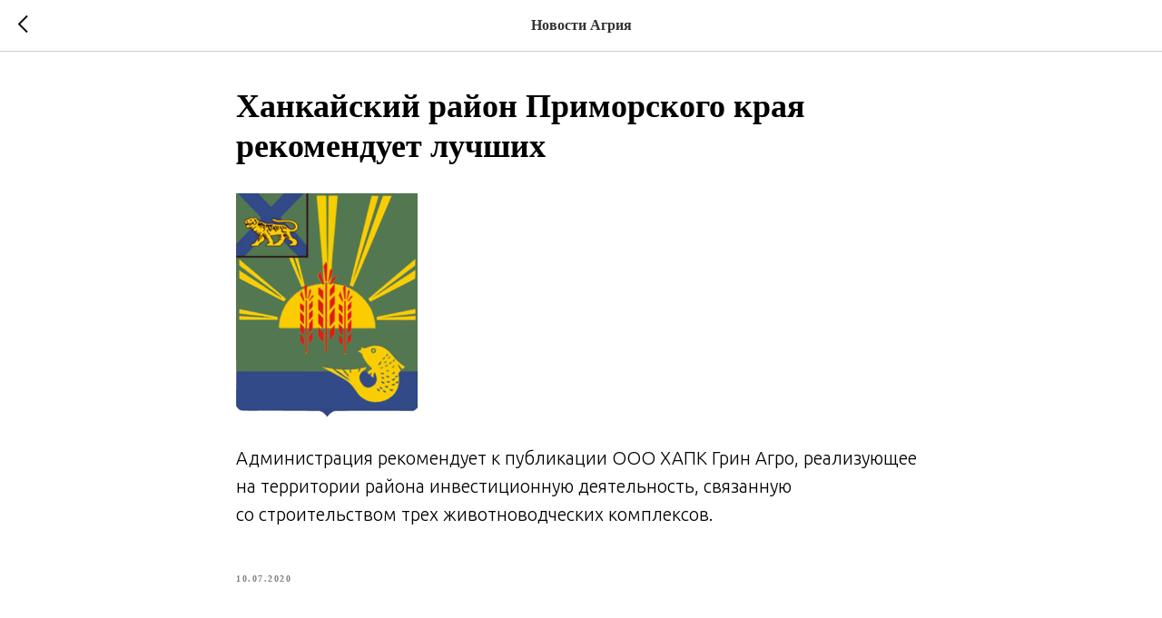

--- FILE ---
content_type: text/css
request_url: https://ask-mag.ru/custom.css?t=1737664534
body_size: 83
content:
.t-descr_xxs {
    font-size: 16px;
}

.js-store-prod-btn t-store__card__btn t-btn t-btn_xs {
    text-align: left;
}